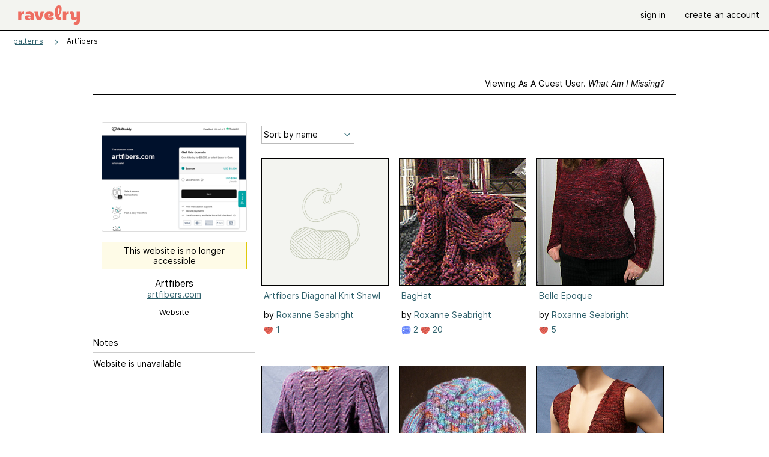

--- FILE ---
content_type: text/html; charset=utf-8
request_url: https://www.ravelry.com/patterns/sources/artfibers/patterns
body_size: 6165
content:
<!DOCTYPE html>
<html class="with_scroll_padding" data-large-font="0" lang="en" xml:lang="en" xmlns="http://www.w3.org/1999/xhtml">
<head>
<title>Ravelry: Artfibers - patterns</title>
<meta content="text/html; charset=utf-8" http-equiv="Content-Type" />
<meta content="PEY2pScGLZUliMYxlHiw6TQZT2K4HAAUA42VPd36DEU=" id="authenticity-token" name="authenticity-token" />
<meta content="origin-when-crossorigin" name="referrer" />
<meta content="noodp" name="robots" />
<meta content="Ravelry" name="application-name" />
<meta content="Ravelry" name="apple-mobile-web-app-title" />
<link rel="manifest" href="/manifest.webmanifest?v=20231002">
<link href="https://style-cdn.ravelrycache.com/stylesheets/ravelry_legacy_v1_2_2511201357.css" rel="Stylesheet" type="text/css" />
<link href="https://style-cdn.ravelrycache.com/stylesheets/ravelry_components_v1_2_2511201817.css" rel="Stylesheet" type="text/css" />


<script src="https://style-cdn.ravelrycache.com/javascripts/base11_2406161035.js" type="text/javascript"></script>
<script src="https://style-cdn.ravelrycache.com/javascripts/ravelry_2512040932.js" type="text/javascript"></script>





<link rel="apple-touch-icon" sizes="57x57" href="/images/assets/favicons/apple-touch-icon-57x57.png?v=2">
<link rel="apple-touch-icon" sizes="60x60" href="/images/assets/favicons/apple-touch-icon-60x60.png?v=2">
<link rel="apple-touch-icon" sizes="72x72" href="/images/assets/favicons/apple-touch-icon-72x72.png?v=2">
<link rel="apple-touch-icon" sizes="76x76" href="/images/assets/favicons/apple-touch-icon-76x76.png?v=2">
<link rel="apple-touch-icon" sizes="114x114" href="/images/assets/favicons/apple-touch-icon-114x114.png?v=2">
<link rel="apple-touch-icon" sizes="120x120" href="/images/assets/favicons/apple-touch-icon-120x120.png?v=2">
<link rel="apple-touch-icon" sizes="144x144" href="/images/assets/favicons/apple-touch-icon-144x144.png?v=2">
<link rel="apple-touch-icon" sizes="152x152" href="/images/assets/favicons/apple-touch-icon-152x152.png?v=2">
<link rel="apple-touch-icon" sizes="180x180" href="/images/assets/favicons/apple-touch-icon-180x180.png?v=2">
<link rel="icon" type="image/png" href="/images/assets/favicons/android-chrome-192x192.png?v=2" sizes="192x192">
<link rel="icon" type="image/png" href="/images/assets/favicons/favicon-16x16.png?v=2" sizes="16x16">
<link rel="icon" type="image/png" href="/images/assets/favicons/favicon-32x32.png?v=2" sizes="32x32">
<link rel="icon" type="image/png" href="/images/assets/favicons/favicon-96x96.png?v=2" sizes="96x96">
<meta name="msapplication-TileImage" content="/images/assets/favicons/mstile-144x144.png?v=2">


<link rel="search" type="application/opensearchdescription+xml" title="Ravelry" href="http://www.ravelry.com/search.xml">
<script async defer data-domain="ravelry.com" src="https://plausible.io/js/plausible.js"></script>
</head>
<body class="pattern_sources pattern_sources_patterns patterns_action  with_subnavigation with_subnavigation--all with_responsive   normal with_frontend_v1_2 with_navigation_v2 with_typeface_default theme_automatic theme_merino theme_light_merino">
<div id="page">
<div data-autohide-nav-touch="1" data-autohide-nav="0" data-disable-auto-emoji="0" data-disable-facebook="0" data-disable-forums-menu="0" data-disable-magic-mentions="0" data-disable-quick-magic-links="0" data-flair-week="0" data-light-theme="merino" data-photos-add-to-tail="0" data-photos-auto-edit="0" data-stop-gifs="0" data-theme-disable-switching="0" data-theme="merino" id="user_preference_data" style="display: none"></div>
<div id="page_header">
<div class="navigation_v2" id="navigation_v2" role="navigation">
<span class="navigation_v2__pillarbox navigation_v2__pillarbox--first"></span>
<a class="navigation_v2__logo rsp_hidden" href="/">
<img alt="Ravelry Logo" class="navigation_v2__logo__secondary navigation_v2__logo__secondary--guest rsp_hidden" id="navigation_logo_secondary" src="https://style-cdn.ravelrycache.com/images/assets/logos/secondary.svg" style="display: none;" />
<img alt="Ravelry Logo" class="navigation_v2__logo__text" id="navigation_logo_text" src="https://style-cdn.ravelrycache.com/images/assets/logos/primary.svg" />
</a>
<a href="/" class="rsp_only navigation_v2__tab navigation_v2__tab--active">ravelry</a>
<a class="navigation_v2__tab registered_preview" href="#" style="display: none;">patterns</a>
<a class="navigation_v2__tab registered_preview" href="#" style="display: none;">yarns</a>
<a class="navigation_v2__tab registered_preview" href="#" style="display: none;">people</a>
<a class="navigation_v2__tab registered_preview" href="#" style="display: none;">groups</a>
<span class="navigation_v2__spacer navigation_v2__spacer--guestlogin"></span>
<a class="navigation_v2__tab registered_preview" href="#" style="display: none;">forums</a>
<a class="navigation_v2__tab registered_preview" href="#" style="display: none;">my notebook</a>
<a class="rsp_only navigation_v2__tab navigation_v2__tab--guestlogin" href="/" title="Ravelry">
<img alt="" src="https://style-cdn.ravelrycache.com/images/assets/logos/primary.svg" />
</a>
<div class="navigation_v2__tab navigation_v2__tab--guestlogin">
<a href="/account/login?return_to=/patterns/sources/artfibers/patterns">sign in</a>
</div>
<div class="navigation_v2__tab navigation_v2__tab--guestlogin">
<a href="/invitations">create an account</a>
</div>
<span class="rsp_only navigation_v2__spacer navigation_v2__spacer--guestlogin"></span>
<span class="navigation_v2__pillarbox navigation_v2__pillarbox--last"></span>
</div>
</div>
<div id="searchlight_window">
<div class="searchlight_dialog">
<div class="searchlight_dialog__search">
<form autocomplete="off" class="fancy_form searchlight_dialog__form" onsubmit="R.searchlight.search(); return false;">
<input autocomplete="off" class="searchlight_dialog__search_box" id="searchlight_dialog_input" placeholder="search by name: patterns, yarns, people..." type="text" />
<img alt="" aria-hidden="true" class="searchlight_dialog__progress icon_16 o-icon--loading_tiny_alternate o-icon o-icon--xs" id="searchlight_dialog_progress" src="https://style-cdn.ravelrycache.com/images/assets/icons/ui/tiny-loader.svg?v=34" style="display: none;" />
</form>
<div class="searchlight_dialog__results" id="searchlight_dialog_results"></div>
<div class="searchlight_dialog__advanced_links" id="searchlight_dialog_links">
<div style="padding-bottom: 1em;">
advanced search
</div>
<ul class="searchlight_dialog__advanced_links__list">
<li><a href="/patterns/search#query=" class="searchlight_dialog__advanced_links__link" id="searchlight_patterns_advanced">patterns</a></li>
<li><a href="/projects/search#query=" class="searchlight_dialog__advanced_links__link">projects</a></li>
<li><a href="/designers/search#query=" class="searchlight_dialog__advanced_links__link">designers</a></li>
<li><a href="/sources/search#query=" class="searchlight_dialog__advanced_links__link">sources</a></li>
</ul>
<ul class="searchlight_dialog__advanced_links__list">
<li><a href="/yarns/search#query=" class="searchlight_dialog__advanced_links__link">yarns</a></li>
<li><a href="/stash/search#query=" class="searchlight_dialog__advanced_links__link">stashes</a></li>
<li><a href="/shops/search#query=" class="searchlight_dialog__advanced_links__link">yarn shops</a></li>
<li><a href="/yarns/brands/search#query=" class="searchlight_dialog__advanced_links__link">brands</a></li>
<li><a href="/fiber/stash/search#query=" class="searchlight_dialog__advanced_links__link">fiber</a></li>
</ul>
<ul class="searchlight_dialog__advanced_links__list">
<li><a href="/people/search#query=" class="searchlight_dialog__advanced_links__link">people</a></li>
<li><a href="/groups/search#alive=yes&amp;query=" class="searchlight_dialog__advanced_links__link">groups</a></li>
<li><a href="/discuss/search#query=&amp;view=posts" class="searchlight_dialog__advanced_links__link">forum posts</a></li>
<li><a href="/discuss/search#query=&amp;view=topics" class="searchlight_dialog__advanced_links__link">topics</a></li>
<li><a href="/events/search#query=" class="searchlight_dialog__advanced_links__link">events</a></li>
</ul>
<div style="clear:both;" class="c_d"></div>

</div>
</div>
<div class="searchlight_dialog__recently_viewed" id="searchlight_dialog_recently_viewed"></div>
<div class="searchlight_dialog__saved_searches" id="searchlight_dialog_saved_searches"></div>
<div style="clear:both;" class="c_d"></div>
</div>

</div>
<div id="content" role="main">
<div id="main"></div>
<div class="content__inner content__inner--fragment heading">
<h2 class="breadcrumbs  breadcrumbs--subnavigation"><span class="navigation_v2__pillarbox navigation_v2__pillarbox--first"></span><span class="breadcrumbs__crumbs"><span class="breadcrumbs__crumb"><strong><a href="/patterns">patterns</a></strong></span> <span class="breadcrumb_divider breadcrumbs__divider">></span> <span class="breadcrumbs__crumb breadcrumbs__crumb--active">Artfibers</span></span> <span class="breadcrumbs__tools"></span><span class="navigation_v2__pillarbox navigation_v2__pillarbox--last"></span></h2></div>
<div class="page_title">
Artfibers
</div>
<div class="rsp_only" id="mobile_tool_buttons"></div>
<div class="tab_bar_container tab_bar_container--guest">
<div class="tabs tabs--subnavigation tabs--tab_builder tab_bar_responsive tabs--subnavigation_overflowable tabs--with_page_type tabs--tabset_source tab_bar_responsive--with_counts tab_bar_responsive--with_border" data-tabset-id="source" id="tabset"><div class="tabs__shim"></div><div class="tabs__sections tabs__sections--subnavigation"><ul class="rsp_hidden tabs__sections__page_type"><li><img alt="" aria-hidden="true" class="icon_16 o-icon--sources o-icon o-icon--xs" src="https://style-cdn.ravelrycache.com/images/assets/icons/sources.svg?v=34" /> Source</li></ul><ul class="rsp_hidden tabs__sections__default"><li class="tab_bar_container__guest_link"><span class="static_tab" id="guest_tab"><a href="#" onclick="R.patterns.previewRegisteredFeatures(); return false;">Viewing as a guest user. <span>What am I missing?</span><div class="c-navigation_indicator"><div class="c-navigation_indicator__snake"></div></div></a></span></li> <li><span class="static_tab" id="show_tab"><a href="https://www.ravelry.com/patterns/sources/artfibers">overview<div class="c-navigation_indicator"><div class="c-navigation_indicator__snake"></div></div></a></span></li> <li aria-current="page" id="current"><span class="static_tab" id="patterns_tab"><a href="https://www.ravelry.com/patterns/sources/artfibers/patterns">patterns (22)<div class="c-navigation_indicator"><div class="c-navigation_indicator__snake"></div></div></a></span></li> <li><span class="static_tab" id="projects_tab"><a href="https://www.ravelry.com/patterns/sources/artfibers/projects">projects<div class="c-navigation_indicator"><div class="c-navigation_indicator__snake"></div></div></a></span></li> <li class="tab_bar_responsive__overflow"><span class="static_tab" id="discussions_tab"><a href="https://www.ravelry.com/patterns/sources/artfibers/discussions">discussions<div class="c-navigation_indicator"><div class="c-navigation_indicator__snake"></div></div></a></span></li> <li class="tab_bar_responsive__overflow"><span class="static_tab" id="editors_tab"><a href="https://www.ravelry.com/patterns/sources/artfibers/editors"> editors<div class="c-navigation_indicator"><div class="c-navigation_indicator__snake"></div></div></a></span></li></ul><a class="tabs__overflow_indicator subnavigation_only"><img alt="Expand" class="icon_16 o-icon--tabs_expand o-icon o-icon--xs" src="https://style-cdn.ravelrycache.com/images/assets/icons/arrow-double-chevron-right.svg?v=34" /></a><ul class="tabs__sections__priority rsp_hidden"><li aria-current="page" id="current"><span class="static_tab" id="patterns_tab"><a href="https://www.ravelry.com/patterns/sources/artfibers/patterns">patterns (22)<div class="c-navigation_indicator"><div class="c-navigation_indicator__snake"></div></div></a></span></li></ul></div><div class="tabs__shim"></div><ul class="tabs__legacy"><li class="tab_bar_container__guest_link"><span class="static_tab" id="guest_tab"><a href="#" onclick="R.patterns.previewRegisteredFeatures(); return false;">Viewing as a guest user. <span>What am I missing?</span><div class="c-navigation_indicator"><div class="c-navigation_indicator__snake"></div></div></a></span></li> <li><span class="static_tab" id="show_tab"><a href="https://www.ravelry.com/patterns/sources/artfibers">overview<div class="c-navigation_indicator"><div class="c-navigation_indicator__snake"></div></div></a></span></li> <li aria-current="page" id="current"><span class="static_tab" id="patterns_tab"><a href="https://www.ravelry.com/patterns/sources/artfibers/patterns">patterns (22)<div class="c-navigation_indicator"><div class="c-navigation_indicator__snake"></div></div></a></span></li> <li><span class="static_tab" id="projects_tab"><a href="https://www.ravelry.com/patterns/sources/artfibers/projects">projects<div class="c-navigation_indicator"><div class="c-navigation_indicator__snake"></div></div></a></span></li> <li class="tab_bar_responsive__overflow"><span class="static_tab" id="discussions_tab"><a href="https://www.ravelry.com/patterns/sources/artfibers/discussions">discussions<div class="c-navigation_indicator"><div class="c-navigation_indicator__snake"></div></div></a></span></li> <li class="tab_bar_responsive__overflow"><span class="static_tab" id="editors_tab"><a href="https://www.ravelry.com/patterns/sources/artfibers/editors"> editors<div class="c-navigation_indicator"><div class="c-navigation_indicator__snake"></div></div></a></span></li><li class="tab_bar_responsive__spacer rsp_only"></li><li class="tab_bar_responsive__show_more rsp_only"><span class="static_tab" id="responsive_more_tab"><a href="#">•••<div class="c-navigation_indicator"><div class="c-navigation_indicator__snake"></div></div></a></span></li></ul></div></div>
<div class="panels">
<div class="panel" id="patterns_panel">
<div class="patterns_tab" style="position: relative;">
<div class="guest_sidebar pattern_source_sidebar">
<div class="sidebar">
<div class="overview pattern_source__overview">
<div id="tool_buttons">
<div class="left_oriented" id="button_box">

</div>
</div>
<div data-pattern-source-id="631" id="pattern_source_photo">
<div class="pattern_source__overview__photo">
<img src="https://browsershots.ravelry.com/240/1052.png" srcset="https://browsershots.ravelry.com/240/1052.png 1x, https://browsershots.ravelry.com/640/1052.png 2x" />
</div>

</div>
<div class="oop pattern_source__out_of_print">
This website is no longer accessible
</div>
<div class="pattern_source__overview__sections">
<div class="pattern_source__overview__section particulars rsp_hidden" style="margin-bottom: 1em;">
<div class="title">Artfibers</div>
<a href="http://www.artfibers.com/" rel="noopener" target="_blank">artfibers.com</a>
</div>
<div class="pattern_source__overview__section particulars rsp_hidden" style="margin-bottom: 1em;">
<div class="type" style="font-size: .9em;;">
Website
</div>
<div class="published" style="font-size: .9em;">
</div>
</div>
<div class="pattern_source__overview__section pattern_source__overview__section--buy" id="store">
</div>
<div class="pattern_source__overview__section">

</div>
<div class="pattern_source__overview__section pattern_source__overview__section--notes markdown">
<div class="rsp_hidden">
<h3>Notes</h3>
</div>
<div class="rsp_only">
<h3>Notes</h3>
</div>

<p>Website is unavailable</p>

<p class="rsp_only">
Website
</p>
<p class="rsp_only">
<img alt="" aria-hidden="true" class="inline icon_16 o-icon--external_link o-icon o-icon--xs" src="https://style-cdn.ravelrycache.com/images/assets/icons/external-link.svg?v=34" />
<a href="http://www.artfibers.com/" rel="noopener" target="_blank">artfibers.com</a>
</p>
<div id="errata">

</div>
</div>
</div>
</div>
</div>

</div>
<!-- / FIXME -->
<div class="thumbnails content__inner" id="source_patterns_hack" style="margin-top: 7px;">

<form class="toolbar_v2 toolbar_v2--with_tab_bar" id="source_tools">
<input id="show" name="show" type="hidden" />
<input id="view" name="view" type="hidden" value="medium" />
<div class="toolbar_left">
<div class="tool">
<div class="form_select x_small">
<select id="sort" name="sort" onchange="R.utils.submitForm('source_tools');" style="width: 150px;"><option     value="name">Sort by name</option>
<option     value="favorites_">Most favorites</option>
<option     value="projects_">Most projects</option>
<option     value="created_">Recently added</option></select>
</div>
</div>
</div>
<div style="clear:both;" class="c_d"></div>
</form>

<div data-mobile-view="grid" data-view="medium" id="pattern_results">
<div class="pattern_source__patterns pattern_source__patterns--medium">
<div class="media_square_group rsp_hidden" style="margin-top: 1em;">
<div class="media_square_200 media_square medium_photo captioned_media_square">
<div class="photo_border framed_photo "><div class="photo_frame fake_photo "><div class="photo photo_placeholder photo_placeholder--image" style="background-image: url(/images/assets/illustrations/color/svg/blank-skein.svg?v=6);"></div></div></div>
<ul>
<li class="title">
<a href="https://www.ravelry.com/patterns/library/artfibers-diagonal-knit-shawl">Artfibers Diagonal Knit Shawl</a>
</li>
<li class="designer">
by
<a href="https://www.ravelry.com/designers/roxanne-seabright">Roxanne Seabright</a>
</li>
<li class="indicators">
<div class="indicators_left">

<a href="/patterns/library/artfibers-diagonal-knit-shawl/comments" class="indicator icon_indicator" title="1 person calls this a favorite"><img alt="1 person calls this a favorite" src="https://style-cdn.ravelrycache.com/images/assets/icons/favorites.svg" /> 1</a>

</div>
</li>
</ul>
</div>
<div class="media_square_200 media_square medium_photo captioned_media_square">
<a class="photo_border framed_photo photo_gallery__border " href="https://www.ravelry.com/patterns/library/baghat" title="BagHat"><div class="photo_frame photo_gallery__frame real_photo"><div class="photo photo_gallery__photo zoomable_photo" id="gallery_photo_284307"><img alt="" class="" data-image-height="571" data-image-width="210" data-photo-id="284307" src="https://images4-f.ravelrycache.com/uploads/Beanmama/562600926/1073191304_c148acb3cd_z_medium.jpg" style="left: 0px;top: -88px;width: 210px; max-width: 210px;" /></div></div></a>
<ul>
<li class="title">
<a href="https://www.ravelry.com/patterns/library/baghat">BagHat</a>
</li>
<li class="designer">
by
<a href="https://www.ravelry.com/designers/roxanne-seabright">Roxanne Seabright</a>
</li>
<li class="indicators">
<div class="indicators_left">
<a href="/patterns/library/baghat" class="indicator icon_indicator" title="2 comments"><img alt="2 comments" src="https://style-cdn.ravelrycache.com/images/assets/icons/comment.svg" /> 2</a>
<a href="/patterns/library/baghat/comments" class="icon_indicator indicator" title="20 people call this a favorite"><img alt="20 people call this a favorite" src="https://style-cdn.ravelrycache.com/images/assets/icons/favorites.svg" title="20 people call this a favorite" /> 20</a>

</div>
</li>
</ul>
</div>
<div class="captioned_media_square media_square media_square_200 media_square_200--last medium_photo">
<a class="photo_border framed_photo photo_gallery__border " href="https://www.ravelry.com/patterns/library/belle-epoque" title="Belle Epoque"><div class="photo_frame photo_gallery__frame real_photo"><div class="photo photo_gallery__photo zoomable_photo" id="gallery_photo_7620554"><img alt="" class="" data-image-height="240" data-image-width="220" data-photo-id="7620554" src="https://images4-f.ravelrycache.com/uploads/Moni/12337711/119869688_1e55f0bb55_o_small.jpg" style="left: -10px;top: -30px;width: 220px; max-width: 220px;" /></div></div></a>
<ul>
<li class="title">
<a href="https://www.ravelry.com/patterns/library/belle-epoque">Belle Epoque</a>
</li>
<li class="designer">
by
<a href="https://www.ravelry.com/designers/roxanne-seabright">Roxanne Seabright</a>
</li>
<li class="indicators">
<div class="indicators_left">

<a href="/patterns/library/belle-epoque/comments" class="icon_indicator indicator" title="5 people call this a favorite"><img alt="5 people call this a favorite" src="https://style-cdn.ravelrycache.com/images/assets/icons/favorites.svg" title="5 people call this a favorite" /> 5</a>

</div>
</li>
</ul>
</div>
<div class="media_square_200 media_square medium_photo captioned_media_square">
<a class="photo_border framed_photo photo_gallery__border " href="https://www.ravelry.com/patterns/library/cabled-pullover-18" title="cabled pullover "><div class="photo_frame photo_gallery__frame real_photo"><div class="photo photo_gallery__photo zoomable_photo" id="gallery_photo_7622359"><img alt="" class="height_lock " data-image-height="320" data-image-width="218" data-photo-id="7622359" src="https://images4-g.ravelrycache.com/uploads/artfibers/12402493/3796841472_4fba9182d7_b_small2.jpg" style="left: -3px;top: -90px;" /></div></div></a>
<ul>
<li class="title">
<a href="https://www.ravelry.com/patterns/library/cabled-pullover-18">cabled pullover </a>
</li>
<li class="designer">
by
<a href="https://www.ravelry.com/designers/roxanne-seabright">Roxanne Seabright</a>
</li>
<li class="indicators">
<div class="indicators_left">
<a href="/patterns/library/cabled-pullover-18" class="indicator icon_indicator" title="2 comments"><img alt="2 comments" src="https://style-cdn.ravelrycache.com/images/assets/icons/comment.svg" /> 2</a>
<a href="/patterns/library/cabled-pullover-18/comments" class="icon_indicator indicator" title="55 people call this a favorite"><img alt="55 people call this a favorite" src="https://style-cdn.ravelrycache.com/images/assets/icons/favorites.svg" title="55 people call this a favorite" /> 55</a>

</div>
</li>
</ul>
</div>
<div class="media_square_200 media_square medium_photo captioned_media_square">
<a class="photo_border framed_photo photo_gallery__border " href="https://www.ravelry.com/patterns/library/cloche-friend-hat" title="Cloche Friend Hat"><div class="photo_frame photo_gallery__frame real_photo"><div class="photo photo_gallery__photo zoomable_photo" id="gallery_photo_54228971"><img alt="" class="" data-image-height="222" data-image-width="296" data-photo-id="54228971" src="https://images4-g.ravelrycache.com/flickr/5/6/7/5671887805/5671887805_n.jpg" style="left: -46px;top: -3px;width: 296px; max-width: 296px;" /></div></div></a>
<ul>
<li class="title">
<a href="https://www.ravelry.com/patterns/library/cloche-friend-hat">Cloche Friend Hat</a>
</li>
<li class="designer">
by
<a href="https://www.ravelry.com/designers/roxanne-seabright">Roxanne Seabright</a>
</li>
<li class="indicators">
<div class="indicators_left">

<a href="/patterns/library/cloche-friend-hat/comments" class="icon_indicator indicator" title="19 people call this a favorite"><img alt="19 people call this a favorite" src="https://style-cdn.ravelrycache.com/images/assets/icons/favorites.svg" title="19 people call this a favorite" /> 19</a>

</div>
</li>
</ul>
</div>
<div class="captioned_media_square media_square media_square_200 media_square_200--last medium_photo">
<a class="photo_border framed_photo photo_gallery__border " href="https://www.ravelry.com/patterns/library/deep-v-vest-3" title="Deep V Vest"><div class="photo_frame photo_gallery__frame real_photo"><div class="photo photo_gallery__photo zoomable_photo" id="gallery_photo_7717688"><img alt="" class="" data-image-height="340" data-image-width="210" data-photo-id="7717688" src="https://images4-g.ravelrycache.com/flickr/3/7/9/3798537582/3798537582.jpg" style="left: 0px;top: -86px;width: 210px; max-width: 210px;" /></div></div></a>
<ul>
<li class="title">
<a href="https://www.ravelry.com/patterns/library/deep-v-vest-3">Deep V Vest</a>
</li>
<li class="designer">
by
<a href="https://www.ravelry.com/designers/roxanne-seabright">Roxanne Seabright</a>
</li>
<li class="indicators">
<div class="indicators_left">

<a href="/patterns/library/deep-v-vest-3/comments" class="icon_indicator indicator" title="44 people call this a favorite"><img alt="44 people call this a favorite" src="https://style-cdn.ravelrycache.com/images/assets/icons/favorites.svg" title="44 people call this a favorite" /> 44</a>

</div>
</li>
</ul>
</div>
<div class="media_square_200 media_square medium_photo captioned_media_square">
<a class="photo_border framed_photo photo_gallery__border " href="https://www.ravelry.com/patterns/library/diagonal-rib-scarf-2" title="Diagonal Rib Scarf"><div class="photo_frame photo_gallery__frame real_photo"><div class="photo photo_gallery__photo zoomable_photo" id="gallery_photo_7718191"><img alt="" class="" data-image-height="347" data-image-width="210" data-photo-id="7718191" src="https://images4-g.ravelrycache.com/flickr/3/7/9/3797711059/3797711059.jpg" style="left: 0px;top: -105px;width: 210px; max-width: 210px;" /></div></div></a>
<ul>
<li class="title">
<a href="https://www.ravelry.com/patterns/library/diagonal-rib-scarf-2">Diagonal Rib Scarf</a>
</li>
<li class="designer">
by
<a href="https://www.ravelry.com/designers/roxanne-seabright">Roxanne Seabright</a>
</li>
<li class="indicators">
<div class="indicators_left">
<a href="/patterns/library/diagonal-rib-scarf-2" class="indicator icon_indicator" title="1 comment"><img alt="1 comment" src="https://style-cdn.ravelrycache.com/images/assets/icons/comment.svg" /> 1</a>
<a href="/patterns/library/diagonal-rib-scarf-2/comments" class="icon_indicator indicator" title="44 people call this a favorite"><img alt="44 people call this a favorite" src="https://style-cdn.ravelrycache.com/images/assets/icons/favorites.svg" title="44 people call this a favorite" /> 44</a>

</div>
</li>
</ul>
</div>
<div class="media_square_200 media_square medium_photo captioned_media_square">
<a class="photo_border framed_photo photo_gallery__border " href="https://www.ravelry.com/patterns/library/drawstring-skirt" title="Drawstring Skirt"><div class="photo_frame photo_gallery__frame real_photo"><div class="photo photo_gallery__photo zoomable_photo" id="gallery_photo_7718417"><img alt="" class="" data-image-height="347" data-image-width="210" data-photo-id="7718417" src="https://images4-g.ravelrycache.com/flickr/3/7/9/3798536754/3798536754.jpg" style="left: 0px;top: -50px;width: 210px; max-width: 210px;" /></div></div></a>
<ul>
<li class="title">
<a href="https://www.ravelry.com/patterns/library/drawstring-skirt">Drawstring Skirt</a>
</li>
<li class="designer">
by
<a href="https://www.ravelry.com/designers/roxanne-seabright">Roxanne Seabright</a>
</li>
<li class="indicators">
<div class="indicators_left">

<a href="/patterns/library/drawstring-skirt/comments" class="icon_indicator indicator" title="74 people call this a favorite"><img alt="74 people call this a favorite" src="https://style-cdn.ravelrycache.com/images/assets/icons/favorites.svg" title="74 people call this a favorite" /> 74</a>

</div>
</li>
</ul>
</div>
<div class="captioned_media_square media_square media_square_200 media_square_200--last medium_photo">
<a class="photo_border framed_photo photo_gallery__border " href="https://www.ravelry.com/patterns/library/enchanted-cape" title="Enchanted Cape"><div class="photo_frame photo_gallery__frame real_photo"><div class="photo photo_gallery__photo zoomable_photo" id="gallery_photo_7718488"><img alt="" class="" data-image-height="267" data-image-width="210" data-photo-id="7718488" src="https://images4-g.ravelrycache.com/flickr/3/7/9/3797738447/3797738447_n.jpg" style="left: 0px;top: -57px;width: 210px; max-width: 210px;" /></div></div></a>
<ul>
<li class="title">
<a href="https://www.ravelry.com/patterns/library/enchanted-cape">Enchanted Cape</a>
</li>
<li class="designer">
by
<a href="https://www.ravelry.com/designers/roxanne-seabright">Roxanne Seabright</a>
</li>
<li class="indicators">
<div class="indicators_left">
<a href="/patterns/library/enchanted-cape" class="indicator icon_indicator" title="1 comment"><img alt="1 comment" src="https://style-cdn.ravelrycache.com/images/assets/icons/comment.svg" /> 1</a>
<a href="/patterns/library/enchanted-cape/comments" class="icon_indicator indicator" title="62 people call this a favorite"><img alt="62 people call this a favorite" src="https://style-cdn.ravelrycache.com/images/assets/icons/favorites.svg" title="62 people call this a favorite" /> 62</a>

</div>
</li>
</ul>
</div>
<div class="media_square_200 media_square medium_photo captioned_media_square">
<a class="photo_border framed_photo photo_gallery__border " href="https://www.ravelry.com/patterns/library/flashback-shell" title="Flashback Shell"><div class="photo_frame photo_gallery__frame real_photo"><div class="photo photo_gallery__photo zoomable_photo" id="gallery_photo_7614089"><img alt="" class="height_lock " data-image-height="320" data-image-width="240" data-photo-id="7614089" src="https://images4-g.ravelrycache.com/uploads/artfibers/12372309/3798542336_359d710d1a_small2.jpg" style="left: 0px;top: 0px;" /></div></div></a>
<ul>
<li class="title">
<a href="https://www.ravelry.com/patterns/library/flashback-shell">Flashback Shell</a>
</li>
<li class="designer">
by
<a href="https://www.ravelry.com/designers/roxanne-seabright">Roxanne Seabright</a>
</li>
<li class="indicators">
<div class="indicators_left">

<a href="/patterns/library/flashback-shell/comments" class="icon_indicator indicator" title="149 people call this a favorite"><img alt="149 people call this a favorite" src="https://style-cdn.ravelrycache.com/images/assets/icons/favorites.svg" title="149 people call this a favorite" /> 149</a>

</div>
</li>
</ul>
</div>
<div class="media_square_200 media_square medium_photo captioned_media_square">
<a class="photo_border framed_photo photo_gallery__border " href="https://www.ravelry.com/patterns/library/flower-frog-hat" title="Flower Frog Hat"><div class="photo_frame photo_gallery__frame real_photo"><div class="photo photo_gallery__photo zoomable_photo" id="gallery_photo_10161403"><img alt="" class="" data-image-height="243" data-image-width="210" data-photo-id="10161403" src="https://images4-g.ravelrycache.com/uploads/artfibers/22527624/hat_1_small2.jpg" style="left: 0px;top: -11px;width: 210px; max-width: 210px;" /></div></div></a>
<ul>
<li class="title">
<a href="https://www.ravelry.com/patterns/library/flower-frog-hat">Flower Frog Hat</a>
</li>
<li class="designer">
by
<a href="https://www.ravelry.com/designers/roxanne-seabright">Roxanne Seabright</a>
</li>
<li class="indicators">
<div class="indicators_left">
<a href="/patterns/library/flower-frog-hat" class="indicator icon_indicator" title="2 comments"><img alt="2 comments" src="https://style-cdn.ravelrycache.com/images/assets/icons/comment.svg" /> 2</a>
<a href="/patterns/library/flower-frog-hat/comments" class="icon_indicator indicator" title="225 people call this a favorite"><img alt="225 people call this a favorite" src="https://style-cdn.ravelrycache.com/images/assets/icons/favorites.svg" title="225 people call this a favorite" /> 225</a>

</div>
</li>
</ul>
</div>
<div class="captioned_media_square media_square media_square_200 media_square_200--last medium_photo">
<a class="photo_border framed_photo photo_gallery__border " href="https://www.ravelry.com/patterns/library/garter-drop-stitch-scarf-or-shawl" title="Garter Drop Stitch Scarf or Shawl"><div class="photo_frame photo_gallery__frame real_photo"><div class="photo photo_gallery__photo zoomable_photo" id="gallery_photo_4712466"><img alt="" class="" data-image-height="495" data-image-width="210" data-photo-id="4712466" src="https://images4-g.ravelrycache.com/flickr/2/1/2/2127573922/2127573922.jpg" style="left: 0px;top: -142px;width: 210px; max-width: 210px;" /></div></div></a>
<ul>
<li class="title">
<a href="https://www.ravelry.com/patterns/library/garter-drop-stitch-scarf-or-shawl">Garter Drop Stitch Scarf or Shawl</a>
</li>
<li class="designer">
by
<a href="https://www.ravelry.com/designers/roxanne-seabright">Roxanne Seabright</a>
</li>
<li class="indicators">
<div class="indicators_left">

<a href="/patterns/library/garter-drop-stitch-scarf-or-shawl/comments" class="icon_indicator indicator" title="21 people call this a favorite"><img alt="21 people call this a favorite" src="https://style-cdn.ravelrycache.com/images/assets/icons/favorites.svg" title="21 people call this a favorite" /> 21</a>

</div>
</li>
</ul>
</div>
<div class="media_square_200 media_square medium_photo captioned_media_square">
<a class="photo_border framed_photo photo_gallery__border " href="https://www.ravelry.com/patterns/library/hug-shrug" title="Hug Shrug"><div class="photo_frame photo_gallery__frame real_photo"><div class="photo photo_gallery__photo zoomable_photo" id="gallery_photo_7718280"><img alt="" class="height_lock " data-image-height="320" data-image-width="240" data-photo-id="7718280" src="https://images4-g.ravelrycache.com/flickr/3/7/9/3797712523/3797712523_n.jpg" style="left: 0px;top: -92px;" /></div></div></a>
<ul>
<li class="title">
<a href="https://www.ravelry.com/patterns/library/hug-shrug">Hug Shrug</a>
</li>
<li class="designer">
by
<a href="https://www.ravelry.com/designers/roxanne-seabright">Roxanne Seabright</a>
</li>
<li class="indicators">
<div class="indicators_left">

<a href="/patterns/library/hug-shrug/comments" class="icon_indicator indicator" title="119 people call this a favorite"><img alt="119 people call this a favorite" src="https://style-cdn.ravelrycache.com/images/assets/icons/favorites.svg" title="119 people call this a favorite" /> 119</a>

</div>
</li>
</ul>
</div>
<div class="media_square_200 media_square medium_photo captioned_media_square">
<a class="photo_border framed_photo photo_gallery__border " href="https://www.ravelry.com/patterns/library/keyhole-top-5" title="Keyhole Top"><div class="photo_frame photo_gallery__frame real_photo"><div class="photo photo_gallery__photo zoomable_photo" id="gallery_photo_7718082"><img alt="" class="" data-image-height="361" data-image-width="210" data-photo-id="7718082" src="https://images4-g.ravelrycache.com/flickr/3/7/9/3798550970/3798550970.jpg" style="left: 0px;top: -108px;width: 210px; max-width: 210px;" /></div></div></a>
<ul>
<li class="title">
<a href="https://www.ravelry.com/patterns/library/keyhole-top-5">Keyhole Top</a>
</li>
<li class="designer">
by
<a href="https://www.ravelry.com/designers/roxanne-seabright">Roxanne Seabright</a>
</li>
<li class="indicators">
<div class="indicators_left">
<a href="/patterns/library/keyhole-top-5" class="indicator icon_indicator" title="2 comments"><img alt="2 comments" src="https://style-cdn.ravelrycache.com/images/assets/icons/comment.svg" /> 2</a>
<a href="/patterns/library/keyhole-top-5/comments" class="icon_indicator indicator" title="468 people call this a favorite"><img alt="468 people call this a favorite" src="https://style-cdn.ravelrycache.com/images/assets/icons/favorites.svg" title="468 people call this a favorite" /> 468</a>

</div>
</li>
</ul>
</div>
<div class="captioned_media_square media_square media_square_200 media_square_200--last medium_photo">
<a class="photo_border framed_photo photo_gallery__border " href="https://www.ravelry.com/patterns/library/panorama-wrap" title="Panorama Wrap"><div class="photo_frame photo_gallery__frame real_photo"><div class="photo photo_gallery__photo zoomable_photo" id="gallery_photo_57020978"><img alt="" class="" data-image-height="222" data-image-width="296" data-photo-id="57020978" src="https://images4-f.ravelrycache.com/uploads/DonnaMc2/341013034/IMG_4028_small2.JPG" style="left: -43px;top: -6px;width: 296px; max-width: 296px;" /></div></div></a>
<ul>
<li class="title">
<a href="https://www.ravelry.com/patterns/library/panorama-wrap">Panorama Wrap</a>
</li>
<li class="designer">
by
<a href="https://www.ravelry.com/designers/alice-schulman">Alice Schulman</a>
</li>
<li class="indicators">
<div class="indicators_left">

<a href="/patterns/library/panorama-wrap/comments" class="icon_indicator indicator" title="9 people call this a favorite"><img alt="9 people call this a favorite" src="https://style-cdn.ravelrycache.com/images/assets/icons/favorites.svg" title="9 people call this a favorite" /> 9</a>

</div>
</li>
</ul>
</div>
<div class="media_square_200 media_square medium_photo captioned_media_square">
<a class="photo_border framed_photo photo_gallery__border " href="https://www.ravelry.com/patterns/library/pencil-skirt" title="Pencil Skirt"><div class="photo_frame photo_gallery__frame real_photo"><div class="photo photo_gallery__photo zoomable_photo" id="gallery_photo_8745689"><img alt="" class="height_lock " data-image-height="320" data-image-width="240" data-photo-id="8745689" src="https://images4-f.ravelrycache.com/uploads/artfibers/16687883/table_1_small2.jpg" style="left: -1px;top: -53px;" /></div></div></a>
<ul>
<li class="title">
<a href="https://www.ravelry.com/patterns/library/pencil-skirt">Pencil Skirt</a>
</li>
<li class="designer">
by
<a href="https://www.ravelry.com/designers/roxanne-seabright">Roxanne Seabright</a>
</li>
<li class="indicators">
<div class="indicators_left">
<a href="/patterns/library/pencil-skirt" class="indicator icon_indicator" title="1 comment"><img alt="1 comment" src="https://style-cdn.ravelrycache.com/images/assets/icons/comment.svg" /> 1</a>
<a href="/patterns/library/pencil-skirt/comments" class="icon_indicator indicator" title="111 people call this a favorite"><img alt="111 people call this a favorite" src="https://style-cdn.ravelrycache.com/images/assets/icons/favorites.svg" title="111 people call this a favorite" /> 111</a>

</div>
</li>
</ul>
</div>
<div class="media_square_200 media_square medium_photo captioned_media_square">
<div class="photo_border framed_photo "><div class="photo_frame fake_photo "><div class="photo photo_placeholder photo_placeholder--image" style="background-image: url(/images/assets/illustrations/color/svg/blank-skein.svg?v=6);"></div></div></div>
<ul>
<li class="title">
<a href="https://www.ravelry.com/patterns/library/tattoo-pullover">Tattoo Pullover</a>
</li>
<li class="designer">
by
<a href="https://www.ravelry.com/designers/roxanne-seabright">Roxanne Seabright</a>
</li>
<li class="indicators">
<div class="indicators_left">

<a href="/patterns/library/tattoo-pullover/comments" class="icon_indicator indicator" title="2 people call this a favorite"><img alt="2 people call this a favorite" src="https://style-cdn.ravelrycache.com/images/assets/icons/favorites.svg" title="2 people call this a favorite" /> 2</a>

</div>
</li>
</ul>
</div>
<div class="captioned_media_square media_square media_square_200 media_square_200--last medium_photo">
<a class="photo_border framed_photo photo_gallery__border " href="https://www.ravelry.com/patterns/library/the-lulu-jacket" title="The Lulu Jacket"><div class="photo_frame photo_gallery__frame real_photo"><div class="photo photo_gallery__photo zoomable_photo" id="gallery_photo_4377061"><img alt="" class="" data-image-height="222" data-image-width="296" data-photo-id="4377061" src="https://images4-g.ravelrycache.com/flickr/2/9/9/2998655936/2998655936_n.jpg" style="left: -33px;top: -12px;width: 296px; max-width: 296px;" /></div></div></a>
<ul>
<li class="title">
<a href="https://www.ravelry.com/patterns/library/the-lulu-jacket">The Lulu Jacket</a>
</li>
<li class="designer">
by
<a href="https://www.ravelry.com/designers/lisa-feldman">Lisa Feldman</a>
</li>
<li class="indicators">
<div class="indicators_left">

<a href="/patterns/library/the-lulu-jacket/comments" class="icon_indicator indicator" title="3 people call this a favorite"><img alt="3 people call this a favorite" src="https://style-cdn.ravelrycache.com/images/assets/icons/favorites.svg" title="3 people call this a favorite" /> 3</a>

</div>
</li>
</ul>
</div>
<div class="media_square_200 media_square medium_photo captioned_media_square">
<a class="photo_border framed_photo photo_gallery__border " href="https://www.ravelry.com/patterns/library/vertical-drop-stitch-shawl" title="Vertical Drop Stitch Shawl"><div class="photo_frame photo_gallery__frame real_photo"><div class="photo photo_gallery__photo zoomable_photo" id="gallery_photo_8561353"><img alt="" class="" data-image-height="222" data-image-width="296" data-photo-id="8561353" src="https://images4-g.ravelrycache.com/uploads/artfibers/15956454/noelle_5_small2.jpg" style="left: -55px;top: -11px;width: 296px; max-width: 296px;" /></div></div></a>
<ul>
<li class="title">
<a href="https://www.ravelry.com/patterns/library/vertical-drop-stitch-shawl">Vertical Drop Stitch Shawl</a>
</li>
<li class="designer">
by
<a href="https://www.ravelry.com/designers/roxanne-seabright">Roxanne Seabright</a>
</li>
<li class="indicators">
<div class="indicators_left">
<a href="/patterns/library/vertical-drop-stitch-shawl" class="indicator icon_indicator" title="10 comments"><img alt="10 comments" src="https://style-cdn.ravelrycache.com/images/assets/icons/comment.svg" /> 10</a>
<a href="/patterns/library/vertical-drop-stitch-shawl/comments" class="icon_indicator indicator" title="1106 people call this a favorite"><img alt="1106 people call this a favorite" src="https://style-cdn.ravelrycache.com/images/assets/icons/favorites.svg" title="1106 people call this a favorite" /> 1106</a>

</div>
</li>
</ul>
</div>
<div class="media_square_200 media_square medium_photo captioned_media_square">
<div class="photo_border framed_photo "><div class="photo_frame fake_photo "><div class="photo photo_placeholder photo_placeholder--image" style="background-image: url(/images/assets/illustrations/color/svg/blank-skein.svg?v=6);"></div></div></div>
<ul>
<li class="title">
<a href="https://www.ravelry.com/patterns/library/whoosh">Whoosh</a>
</li>
<li class="designer">
by
<a href="https://www.ravelry.com/designers/roxanne-seabright">Roxanne Seabright</a>
</li>
<li class="indicators">
<div class="indicators_left">



</div>
</li>
</ul>
</div>
<div class="captioned_media_square media_square media_square_200 media_square_200--last medium_photo">
<div class="photo_border framed_photo "><div class="photo_frame fake_photo "><div class="photo photo_placeholder photo_placeholder--image" style="background-image: url(/images/assets/illustrations/color/svg/blank-skein.svg?v=6);"></div></div></div>
<ul>
<li class="title">
<a href="https://www.ravelry.com/patterns/library/windmill-scarf">Windmill Scarf</a>
</li>
<li class="designer">
by
<a href="https://www.ravelry.com/designers/roxanne-seabright">Roxanne Seabright</a>
</li>
<li class="indicators">
<div class="indicators_left">

<a href="/patterns/library/windmill-scarf/comments" class="indicator icon_indicator" title="1 person calls this a favorite"><img alt="1 person calls this a favorite" src="https://style-cdn.ravelrycache.com/images/assets/icons/favorites.svg" /> 1</a>

</div>
</li>
</ul>
</div>
<div class="media_square_200 media_square medium_photo captioned_media_square">
<a class="photo_border framed_photo photo_gallery__border " href="https://www.ravelry.com/patterns/library/winterlace" title="Winterlace"><div class="photo_frame photo_gallery__frame real_photo"><div class="photo photo_gallery__photo zoomable_photo" id="gallery_photo_9096647"><img alt="" class="height_lock " data-image-height="320" data-image-width="241" data-photo-id="9096647" src="https://images4-g.ravelrycache.com/uploads/artfibers/18094283/4_small2.jpg" style="left: -13px;top: -38px;" /></div></div></a>
<ul>
<li class="title">
<a href="https://www.ravelry.com/patterns/library/winterlace">Winterlace</a>
</li>
<li class="designer">
by
<a href="https://www.ravelry.com/designers/roxanne-seabright">Roxanne Seabright</a>
</li>
<li class="indicators">
<div class="indicators_left">
<a href="/patterns/library/winterlace" class="indicator icon_indicator" title="3 comments"><img alt="3 comments" src="https://style-cdn.ravelrycache.com/images/assets/icons/comment.svg" /> 3</a>
<a href="/patterns/library/winterlace/comments" class="icon_indicator indicator" title="259 people call this a favorite"><img alt="259 people call this a favorite" src="https://style-cdn.ravelrycache.com/images/assets/icons/favorites.svg" title="259 people call this a favorite" /> 259</a>

</div>
</li>
</ul>
</div>
</div>

</div>

</div>
<div style="clear:both;" class="c_d"></div>

<div style="clear:both;" class="c_d"></div>
<div class="pattern_source__traversal">
</div>

</div>
</div>

<div style="clear:both;" class="c_d"></div>
</div>
</div>
<div style="clear:both;" class="c_d"></div>

</div>
<div style="clear:both;" class="c_d"></div>
<div id="prefooter"></div>
</div>

<div aria-live="polite" class="visually_hidden u-sr-only" id="aria_live"></div>
<div class="c-footer" id="footer" role="contentinfo">
<div class="linkbar">
<a href="/">Home</a>
 | 
<a href="/about">About Us</a>
 | 
<a href="/advertisers">Advertising</a>
 | 
<a href="/purchasefinder">Purchase Finder</a>
 | 
<a href="/help">Help</a>
 | 
<a href="/about/apps">Mobile & Apps</a>
 | 
<a href="/groups/ravelry-api">API</a>
 | 
<a href="https://ravelry.statuspage.io">Site Status</a>
 | 
<a href="/about/terms">Terms of Use</a>
&amp;
<a href="/about/privacy">Privacy</a>
<a href="/help/logos" style="background-color: transparent;" title="Ravelry logos and icons"><img alt="" height="20" src="https://style-cdn.ravelrycache.com/images/assets/logos/secondary.svg?v=6" style="vertical-align: top;" width="20" /></a>
<img alt="Pride Flag" height="20" src="https://style-cdn.ravelrycache.com/images/assets/ravelry/pride.svg?v=34" style="vertical-align: top;" />
</div>
</div>




</body>
</html>
